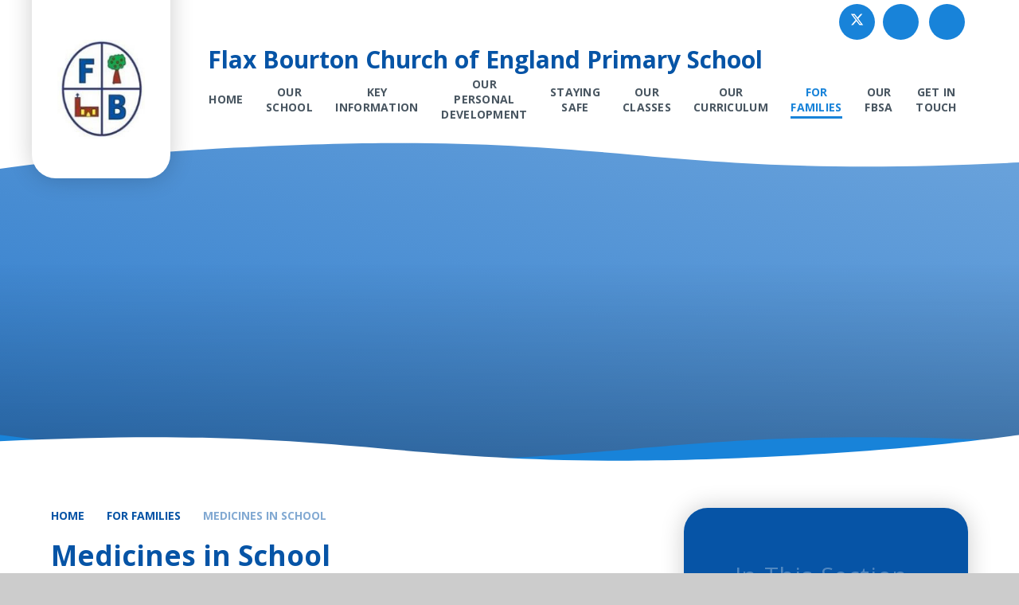

--- FILE ---
content_type: text/html
request_url: https://www.flaxbourton.n-somerset.sch.uk/page/?title=Medicines+in+School&pid=152
body_size: 70745
content:

<!DOCTYPE html>
<!--[if IE 7]><html class="no-ios no-js lte-ie9 lte-ie8 lte-ie7" lang="en" xml:lang="en"><![endif]-->
<!--[if IE 8]><html class="no-ios no-js lte-ie9 lte-ie8"  lang="en" xml:lang="en"><![endif]-->
<!--[if IE 9]><html class="no-ios no-js lte-ie9"  lang="en" xml:lang="en"><![endif]-->
<!--[if !IE]><!--> <html class="no-ios no-js"  lang="en" xml:lang="en"><!--<![endif]-->
	<head>
		<meta http-equiv="X-UA-Compatible" content="IE=edge" />
		<meta http-equiv="content-type" content="text/html; charset=utf-8"/>
		
		<link rel="canonical" href="https://www.flaxbourton.n-somerset.sch.uk/page/?title=Medicines+in+School&amp;pid=152">
		<script>window.FontAwesomeConfig = {showMissingIcons: false};</script><link rel="stylesheet" media="screen" href="https://cdn.juniperwebsites.co.uk/_includes/font-awesome/5.7.1/css/fa-web-font.css?cache=v4.6.56.3">
<script defer src="https://cdn.juniperwebsites.co.uk/_includes/font-awesome/5.7.1/js/fontawesome-all.min.js?cache=v4.6.56.3"></script>
<script defer src="https://cdn.juniperwebsites.co.uk/_includes/font-awesome/5.7.1/js/fa-v4-shims.min.js?cache=v4.6.56.3"></script>

		<title>Flax Bourton Church of England Primary School - Medicines in School</title>
		
		<style type="text/css">
			:root {
				
				--col-pri: rgb(34, 34, 34);
				
				--col-sec: rgb(136, 136, 136);
				
			}
		</style>
		
<!--[if IE]>
<script>
console = {log:function(){return;}};
</script>
<![endif]-->

<script>
	var boolItemEditDisabled;
	var boolLanguageMode, boolLanguageEditOriginal;
	var boolViewingConnect;
	var boolConnectDashboard;
	var displayRegions = [];
	var intNewFileCount = 0;
	strItemType = "page";
	strSubItemType = "page";

	var featureSupport = {
		tagging: false,
		eventTagging: false
	};
	var boolLoggedIn = false;
boolAdminMode = false;
	var boolSuperUser = false;
strCookieBarStyle = 'shape';
	intParentPageID = "99";
	intCurrentItemID = 152;
	var intCurrentCatID = "";
boolIsHomePage = false;
	boolItemEditDisabled = true;
	boolLanguageEditOriginal=true;
	strCurrentLanguage='en-gb';	strFileAttachmentsUploadLocation = 'bottom';	boolViewingConnect = false;	boolConnectDashboard = false;	var objEditorComponentList = {};

</script>

<script src="https://cdn.juniperwebsites.co.uk/admin/_includes/js/mutation_events.min.js?cache=v4.6.56.3"></script>
<script src="https://cdn.juniperwebsites.co.uk/admin/_includes/js/jquery/jquery.js?cache=v4.6.56.3"></script>
<script src="https://cdn.juniperwebsites.co.uk/admin/_includes/js/jquery/jquery.prefilter.js?cache=v4.6.56.3"></script>
<script src="https://cdn.juniperwebsites.co.uk/admin/_includes/js/jquery/jquery.query.js?cache=v4.6.56.3"></script>
<script src="https://cdn.juniperwebsites.co.uk/admin/_includes/js/jquery/js.cookie.js?cache=v4.6.56.3"></script>
<script src="/_includes/editor/template-javascript.asp?cache=260112"></script>
<script src="/admin/_includes/js/functions/minified/functions.login.new.asp?cache=260112"></script>

  <script>

  </script>
<link href="https://www.flaxbourton.n-somerset.sch.uk/feeds/pages.asp?pid=152&lang=en" rel="alternate" type="application/rss+xml" title="Flax Bourton Church of England Primary School - Medicines in School - Page Updates"><link href="https://www.flaxbourton.n-somerset.sch.uk/feeds/comments.asp?title=Medicines in School&amp;item=page&amp;pid=152" rel="alternate" type="application/rss+xml" title="Flax Bourton Church of England Primary School - Medicines in School - Page Comments"><link rel="stylesheet" media="screen" href="/_site/css/main.css?cache=260112">

	<link rel="stylesheet" href="/_site/css/print.css" type="text/css" media="print">
	<meta name="mobile-web-app-capable" content="yes">
	<meta name="apple-mobile-web-app-capable" content="yes">
	<meta name="viewport" content="width=device-width, initial-scale=1, minimum-scale=1, maximum-scale=1">
	<link rel="author" href="/humans.txt">
	<link rel="icon" href="/_site/images/favicons/favicon.ico">
	<link rel="apple-touch-icon" href="/_site/images/favicons/favicon.png">
	<link href="https://fonts.googleapis.com/css?family=Open+Sans:400,400i,600i,700,700i&display=swap" rel="stylesheet">

	<script type="text/javascript">
	var iOS = ( navigator.userAgent.match(/(iPad|iPhone|iPod)/g) ? true : false );
	if (iOS) { $('html').removeClass('no-ios').addClass('ios'); }
	</script>

<link rel="stylesheet" media="screen" href="https://cdn.juniperwebsites.co.uk/_includes/css/content-blocks.css?cache=v4.6.56.3">
<link rel="stylesheet" media="screen" href="/_includes/css/cookie-colour.asp?cache=260112">
<link rel="stylesheet" media="screen" href="https://cdn.juniperwebsites.co.uk/_includes/css/cookies.css?cache=v4.6.56.3">
<link rel="stylesheet" media="screen" href="https://cdn.juniperwebsites.co.uk/_includes/css/cookies.advanced.css?cache=v4.6.56.3">
<link rel="stylesheet" media="screen" href="https://cdn.juniperwebsites.co.uk/_includes/css/overlord.css?cache=v4.6.56.3">
<link rel="stylesheet" media="screen" href="https://cdn.juniperwebsites.co.uk/_includes/css/templates.css?cache=v4.6.56.3">
<link rel="stylesheet" media="screen" href="/_site/css/attachments.css?cache=260112">
<link rel="stylesheet" media="screen" href="/_site/css/templates.css?cache=260112">
<style>#print_me { display: none;}</style><script src="https://cdn.juniperwebsites.co.uk/admin/_includes/js/modernizr.js?cache=v4.6.56.3"></script>

        <meta property="og:site_name" content="Flax Bourton Church of England Primary School" />
        <meta property="og:title" content="Medicines in School" />
        <meta property="og:image" content="https://www.flaxbourton.n-somerset.sch.uk/_site/images/design/thumbnail.jpg" />
        <meta property="og:type" content="website" />
        <meta property="twitter:card" content="summary" />
</head>


    <body>


<div id="print_me"></div>
<div class="mason mason--inner">

	<section class="access">
		<a class="access__anchor" name="header"></a>
		<a class="access__link" href="#content">Skip to content &darr;</a>
	</section>
	



	<header class="header header__flex" data-menu="menu">
		
		
		<div class="header__container">
			<div class="header__logo inline">
				<a href="/" class="block">
					<div class="header__logo__bg bg__white"></div>
					<img src="/_site/data/files/images/logo/7AFA116233356DF7166F143259894B88.jpg" class="block" alt="Flax Bourton Church of England Primary School" />
				</a>						
			</div>
			<div class="header__menu">
				<h1 class="header__title f__22 col__pri">Flax Bourton Church of England Primary School</h1>
				<div class="header__extras">			
					<button class="menu__btn reset__button bg__pri block parent fw__700 f__uppercase col__white" data-toggle=".mason--menu">	
						<div class="menu__btn__text menu__btn__text--open cover"><i class="fas fa-bars"></i><span>Menu</span></div>
						<div class="menu__btn__text menu__btn__text--close cover"><i class="fas fa-times"></i><span>Close</span></div>
					</button>
				</div>
				<section class="menu">
					<button class="reset__button cover mobile__menu__bg" data-remove=".mason--menu"></button>
					<div class="menu__extras">
						<ul class="inline reset__ul circle__links"><li class="quick__item inline"><a href="https://twitter.com/flaxbourtonpri" class="quick__item__link reset__a block" target="_blank"><svg class="svg-inline--fa fa-w-16" xmlns=" http://www.w3.org/2000/svg" width="1em" viewBox="0 0 512 512"><path fill="currentColor" d="M389.2 48h70.6L305.6 224.2 487 464H345L233.7 318.6 106.5 464H35.8L200.7 275.5 26.8 48H172.4L272.9 180.9 389.2 48zM364.4 421.8h39.1L151.1 88h-42L364.4 421.8z"/></svg><span class="cover block bg__sec"></span><span class="quick__item__tip f__12 fw__700 fs__90 f__uppercase col__white">X</span></a></li><li class="quick__item inline"><a href="" class="quick__item__link reset__a block" target="_blank"><i class="fa fa-lock"></i><span class="cover block bg__sec"></span><span class="quick__item__tip f__12 fw__700 fs__90 f__uppercase col__white">Governor Secure Area</span></a></li></ul>
						<div class="search__container inline">
							<div class="search__container__flex">
								<form method="post" action="/search/default.asp?pid=0" class="menu__extras__form block">
									<button class="menu__extras__submit reset__button" type="submit" name="Search"><i class="fal fa-search"></i></button>
									<input class="menu__extras__input cover f__display" type="text" name="searchValue" title="search..." placeholder="Search Site..."></input>
								</form>					
							</div>
							<button data-toggle=".mason--find" class="f__17 find__button reset__button inline circle col__white"><i class="fas fa-search"></i></button>
						</div>
					</div>
					<nav class="menu__sidebar">
						<ul class="menu__list reset__ul col__pri"><li class="menu__list__item menu__list__item--page_1 col__pri"><a class="menu__list__item__link reset__a block f__uppercase f__14 fw__700 col__sec fs__20" id="page_1" href="/"><span>Home</span></a><button class="menu__list__item__button reset__button" data-tab=".menu__list__item--page_1--expand"><i class="menu__list__item__button__icon fa fa-caret-down"></i></button></li><li class="menu__list__item menu__list__item--page_83 menu__list__item--subitems col__pri"><a class="menu__list__item__link reset__a block f__uppercase f__14 fw__700 col__sec fs__20" id="page_83" href="/page/?title=Our+School&amp;pid=83"><span>Our School</span></a><button class="menu__list__item__button reset__button" data-tab=".menu__list__item--page_83--expand"><i class="menu__list__item__button__icon fa fa-caret-down"></i></button><ul class="menu__list__item__sub"><li class="menu__list__item menu__list__item--page_106 col__pri"><a class="menu__list__item__link reset__a block f__uppercase f__14 fw__700 col__sec fs__20" id="page_106" href="/page/?title=Welcome+from+our+Headteacher&amp;pid=106"><span>Welcome from our Headteacher</span></a><button class="menu__list__item__button reset__button" data-tab=".menu__list__item--page_106--expand"><i class="menu__list__item__button__icon fa fa-caret-down"></i></button></li><li class="menu__list__item menu__list__item--page_102 col__pri"><a class="menu__list__item__link reset__a block f__uppercase f__14 fw__700 col__sec fs__20" id="page_102" href="/page/?title=Who%27s+Who&amp;pid=102"><span>Who's Who</span></a><button class="menu__list__item__button reset__button" data-tab=".menu__list__item--page_102--expand"><i class="menu__list__item__button__icon fa fa-caret-down"></i></button></li><li class="menu__list__item menu__list__item--page_202 col__pri"><a class="menu__list__item__link reset__a block f__uppercase f__14 fw__700 col__sec fs__20" id="page_202" href="/page/?title=Governing+Body&amp;pid=202"><span>Governing Body</span></a><button class="menu__list__item__button reset__button" data-tab=".menu__list__item--page_202--expand"><i class="menu__list__item__button__icon fa fa-caret-down"></i></button></li><li class="menu__list__item menu__list__item--page_105 col__pri"><a class="menu__list__item__link reset__a block f__uppercase f__14 fw__700 col__sec fs__20" id="page_105" href="/page/?title=Lighthouse+Schools+Partnership&amp;pid=105"><span>Lighthouse Schools Partnership</span></a><button class="menu__list__item__button reset__button" data-tab=".menu__list__item--page_105--expand"><i class="menu__list__item__button__icon fa fa-caret-down"></i></button></li><li class="menu__list__item menu__list__item--page_317 col__pri"><a class="menu__list__item__link reset__a block f__uppercase f__14 fw__700 col__sec fs__20" id="page_317" href="/page/?title=Our+Priorities&amp;pid=317"><span>Our Priorities</span></a><button class="menu__list__item__button reset__button" data-tab=".menu__list__item--page_317--expand"><i class="menu__list__item__button__icon fa fa-caret-down"></i></button></li><li class="menu__list__item menu__list__item--page_110 col__pri"><a class="menu__list__item__link reset__a block f__uppercase f__14 fw__700 col__sec fs__20" id="page_110" href="/page/?title=Our+Values&amp;pid=110"><span>Our Values</span></a><button class="menu__list__item__button reset__button" data-tab=".menu__list__item--page_110--expand"><i class="menu__list__item__button__icon fa fa-caret-down"></i></button></li><li class="menu__list__item menu__list__item--page_157 col__pri"><a class="menu__list__item__link reset__a block f__uppercase f__14 fw__700 col__sec fs__20" id="page_157" href="/page/?title=Your+Comments&amp;pid=157"><span>Your Comments</span></a><button class="menu__list__item__button reset__button" data-tab=".menu__list__item--page_157--expand"><i class="menu__list__item__button__icon fa fa-caret-down"></i></button></li></ul></li><li class="menu__list__item menu__list__item--page_158 menu__list__item--subitems col__pri"><a class="menu__list__item__link reset__a block f__uppercase f__14 fw__700 col__sec fs__20" id="page_158" href="/page/?title=Key+Information&amp;pid=158"><span>Key Information</span></a><button class="menu__list__item__button reset__button" data-tab=".menu__list__item--page_158--expand"><i class="menu__list__item__button__icon fa fa-caret-down"></i></button><ul class="menu__list__item__sub"><li class="menu__list__item menu__list__item--page_276 col__pri"><a class="menu__list__item__link reset__a block f__uppercase f__14 fw__700 col__sec fs__20" id="page_276" href="/page/?title=Complaints&amp;pid=276"><span>Complaints</span></a><button class="menu__list__item__button reset__button" data-tab=".menu__list__item--page_276--expand"><i class="menu__list__item__button__icon fa fa-caret-down"></i></button></li><li class="menu__list__item menu__list__item--page_104 col__pri"><a class="menu__list__item__link reset__a block f__uppercase f__14 fw__700 col__sec fs__20" id="page_104" href="/page/?title=Hire+our+Site&amp;pid=104"><span>Hire our Site</span></a><button class="menu__list__item__button reset__button" data-tab=".menu__list__item--page_104--expand"><i class="menu__list__item__button__icon fa fa-caret-down"></i></button></li><li class="menu__list__item menu__list__item--page_118 col__pri"><a class="menu__list__item__link reset__a block f__uppercase f__14 fw__700 col__sec fs__20" id="page_118" href="/page/?title=Ofsted+%26amp%3B+Performance+Data&amp;pid=118"><span>Ofsted &amp; Performance Data</span></a><button class="menu__list__item__button reset__button" data-tab=".menu__list__item--page_118--expand"><i class="menu__list__item__button__icon fa fa-caret-down"></i></button></li><li class="menu__list__item menu__list__item--page_299 col__pri"><a class="menu__list__item__link reset__a block f__uppercase f__14 fw__700 col__sec fs__20" id="page_299" href="/page/?title=Parent+Evening+Information&amp;pid=299"><span>Parent Evening Information</span></a><button class="menu__list__item__button reset__button" data-tab=".menu__list__item--page_299--expand"><i class="menu__list__item__button__icon fa fa-caret-down"></i></button></li><li class="menu__list__item menu__list__item--page_288 col__pri"><a class="menu__list__item__link reset__a block f__uppercase f__14 fw__700 col__sec fs__20" id="page_288" href="/page/?title=PE+%26amp%3B+Sport+Premium&amp;pid=288"><span>PE &amp; Sport Premium</span></a><button class="menu__list__item__button reset__button" data-tab=".menu__list__item--page_288--expand"><i class="menu__list__item__button__icon fa fa-caret-down"></i></button></li><li class="menu__list__item menu__list__item--page_113 col__pri"><a class="menu__list__item__link reset__a block f__uppercase f__14 fw__700 col__sec fs__20" id="page_113" href="/page/?title=Policies&amp;pid=113"><span>Policies</span></a><button class="menu__list__item__button reset__button" data-tab=".menu__list__item--page_113--expand"><i class="menu__list__item__button__icon fa fa-caret-down"></i></button></li><li class="menu__list__item menu__list__item--page_116 col__pri"><a class="menu__list__item__link reset__a block f__uppercase f__14 fw__700 col__sec fs__20" id="page_116" href="/page/?title=Pupil+Premium&amp;pid=116"><span>Pupil Premium</span></a><button class="menu__list__item__button reset__button" data-tab=".menu__list__item--page_116--expand"><i class="menu__list__item__button__icon fa fa-caret-down"></i></button></li><li class="menu__list__item menu__list__item--page_352 col__pri"><a class="menu__list__item__link reset__a block f__uppercase f__14 fw__700 col__sec fs__20" id="page_352" href="/page/?title=Safeguarding&amp;pid=352"><span>Safeguarding</span></a><button class="menu__list__item__button reset__button" data-tab=".menu__list__item--page_352--expand"><i class="menu__list__item__button__icon fa fa-caret-down"></i></button></li><li class="menu__list__item menu__list__item--page_107 col__pri"><a class="menu__list__item__link reset__a block f__uppercase f__14 fw__700 col__sec fs__20" id="page_107" href="/page/?title=School+Admissions&amp;pid=107"><span>School Admissions</span></a><button class="menu__list__item__button reset__button" data-tab=".menu__list__item--page_107--expand"><i class="menu__list__item__button__icon fa fa-caret-down"></i></button></li><li class="menu__list__item menu__list__item--page_115 col__pri"><a class="menu__list__item__link reset__a block f__uppercase f__14 fw__700 col__sec fs__20" id="page_115" href="/page/?title=SEND&amp;pid=115"><span>SEND</span></a><button class="menu__list__item__button reset__button" data-tab=".menu__list__item--page_115--expand"><i class="menu__list__item__button__icon fa fa-caret-down"></i></button></li><li class="menu__list__item menu__list__item--page_120 col__pri"><a class="menu__list__item__link reset__a block f__uppercase f__14 fw__700 col__sec fs__20" id="page_120" href="/page/?title=SIAMS+Inspection&amp;pid=120"><span>SIAMS Inspection</span></a><button class="menu__list__item__button reset__button" data-tab=".menu__list__item--page_120--expand"><i class="menu__list__item__button__icon fa fa-caret-down"></i></button></li><li class="menu__list__item menu__list__item--page_108 col__pri"><a class="menu__list__item__link reset__a block f__uppercase f__14 fw__700 col__sec fs__20" id="page_108" href="/page/?title=Term+Dates+%26amp%3B+Inset+Days&amp;pid=108"><span>Term Dates &amp; Inset Days</span></a><button class="menu__list__item__button reset__button" data-tab=".menu__list__item--page_108--expand"><i class="menu__list__item__button__icon fa fa-caret-down"></i></button></li></ul></li><li class="menu__list__item menu__list__item--page_307 menu__list__item--subitems col__pri"><a class="menu__list__item__link reset__a block f__uppercase f__14 fw__700 col__sec fs__20" id="page_307" href="/page/?title=Our+Personal+Development&amp;pid=307"><span>Our Personal Development</span></a><button class="menu__list__item__button reset__button" data-tab=".menu__list__item--page_307--expand"><i class="menu__list__item__button__icon fa fa-caret-down"></i></button><ul class="menu__list__item__sub"><li class="menu__list__item menu__list__item--page_111 col__pri"><a class="menu__list__item__link reset__a block f__uppercase f__14 fw__700 col__sec fs__20" id="page_111" href="/page/?title=British+Values&amp;pid=111"><span>British Values</span></a><button class="menu__list__item__button reset__button" data-tab=".menu__list__item--page_111--expand"><i class="menu__list__item__button__icon fa fa-caret-down"></i></button></li><li class="menu__list__item menu__list__item--page_314 col__pri"><a class="menu__list__item__link reset__a block f__uppercase f__14 fw__700 col__sec fs__20" id="page_314" href="/page/?title=Church+%26amp%3B+Community&amp;pid=314"><span>Church &amp; Community</span></a><button class="menu__list__item__button reset__button" data-tab=".menu__list__item--page_314--expand"><i class="menu__list__item__button__icon fa fa-caret-down"></i></button></li><li class="menu__list__item menu__list__item--page_311 col__pri"><a class="menu__list__item__link reset__a block f__uppercase f__14 fw__700 col__sec fs__20" id="page_311" href="/page/?title=Collective+Worship+%26amp%3B+Time+to+Reflect&amp;pid=311"><span>Collective Worship &amp; Time to Reflect</span></a><button class="menu__list__item__button reset__button" data-tab=".menu__list__item--page_311--expand"><i class="menu__list__item__button__icon fa fa-caret-down"></i></button></li><li class="menu__list__item menu__list__item--page_100 col__pri"><a class="menu__list__item__link reset__a block f__uppercase f__14 fw__700 col__sec fs__20" id="page_100" href="/egg-heads"><span>Hens &amp; Social Enterprise</span></a><button class="menu__list__item__button reset__button" data-tab=".menu__list__item--page_100--expand"><i class="menu__list__item__button__icon fa fa-caret-down"></i></button></li><li class="menu__list__item menu__list__item--page_336 col__pri"><a class="menu__list__item__link reset__a block f__uppercase f__14 fw__700 col__sec fs__20" id="page_336" href="/page/?title=Money+Sense&amp;pid=336"><span>Money Sense</span></a><button class="menu__list__item__button reset__button" data-tab=".menu__list__item--page_336--expand"><i class="menu__list__item__button__icon fa fa-caret-down"></i></button></li><li class="menu__list__item menu__list__item--page_310 col__pri"><a class="menu__list__item__link reset__a block f__uppercase f__14 fw__700 col__sec fs__20" id="page_310" href="/page/?title=Nurture+UK&amp;pid=310"><span>Nurture UK</span></a><button class="menu__list__item__button reset__button" data-tab=".menu__list__item--page_310--expand"><i class="menu__list__item__button__icon fa fa-caret-down"></i></button></li><li class="menu__list__item menu__list__item--page_302 col__pri"><a class="menu__list__item__link reset__a block f__uppercase f__14 fw__700 col__sec fs__20" id="page_302" href="/page/?title=Our+Character+Curriculum&amp;pid=302"><span>Our Character Curriculum</span></a><button class="menu__list__item__button reset__button" data-tab=".menu__list__item--page_302--expand"><i class="menu__list__item__button__icon fa fa-caret-down"></i></button></li><li class="menu__list__item menu__list__item--page_318 col__pri"><a class="menu__list__item__link reset__a block f__uppercase f__14 fw__700 col__sec fs__20" id="page_318" href="/page/?title=Our+Mental+Health+%26amp%3B+Wellbeing&amp;pid=318"><span>Our Mental Health &amp; Wellbeing</span></a><button class="menu__list__item__button reset__button" data-tab=".menu__list__item--page_318--expand"><i class="menu__list__item__button__icon fa fa-caret-down"></i></button></li><li class="menu__list__item menu__list__item--page_315 col__pri"><a class="menu__list__item__link reset__a block f__uppercase f__14 fw__700 col__sec fs__20" id="page_315" href="/page/?title=Play+Leaders&amp;pid=315"><span>Play Leaders</span></a><button class="menu__list__item__button reset__button" data-tab=".menu__list__item--page_315--expand"><i class="menu__list__item__button__icon fa fa-caret-down"></i></button></li><li class="menu__list__item menu__list__item--page_334 col__pri"><a class="menu__list__item__link reset__a block f__uppercase f__14 fw__700 col__sec fs__20" id="page_334" href="/page/?title=PSHE&amp;pid=334"><span>PSHE</span></a><button class="menu__list__item__button reset__button" data-tab=".menu__list__item--page_334--expand"><i class="menu__list__item__button__icon fa fa-caret-down"></i></button></li><li class="menu__list__item menu__list__item--page_312 col__pri"><a class="menu__list__item__link reset__a block f__uppercase f__14 fw__700 col__sec fs__20" id="page_312" href="/page/?title=Reception+%26amp%3B+Year+6+Buddies&amp;pid=312"><span>Reception &amp; Year 6 Buddies</span></a><button class="menu__list__item__button reset__button" data-tab=".menu__list__item--page_312--expand"><i class="menu__list__item__button__icon fa fa-caret-down"></i></button></li><li class="menu__list__item menu__list__item--page_309 col__pri"><a class="menu__list__item__link reset__a block f__uppercase f__14 fw__700 col__sec fs__20" id="page_309" href="/page/?title=School+Council&amp;pid=309"><span>School Council</span></a><button class="menu__list__item__button reset__button" data-tab=".menu__list__item--page_309--expand"><i class="menu__list__item__button__icon fa fa-caret-down"></i></button></li><li class="menu__list__item menu__list__item--page_308 col__pri"><a class="menu__list__item__link reset__a block f__uppercase f__14 fw__700 col__sec fs__20" id="page_308" href="/page/?title=School+Linking&amp;pid=308"><span>School Linking</span></a><button class="menu__list__item__button reset__button" data-tab=".menu__list__item--page_308--expand"><i class="menu__list__item__button__icon fa fa-caret-down"></i></button></li><li class="menu__list__item menu__list__item--page_335 col__pri"><a class="menu__list__item__link reset__a block f__uppercase f__14 fw__700 col__sec fs__20" id="page_335" href="/page/?title=Staying+safe+online&amp;pid=335"><span>Staying safe online</span></a><button class="menu__list__item__button reset__button" data-tab=".menu__list__item--page_335--expand"><i class="menu__list__item__button__icon fa fa-caret-down"></i></button></li><li class="menu__list__item menu__list__item--page_313 col__pri"><a class="menu__list__item__link reset__a block f__uppercase f__14 fw__700 col__sec fs__20" id="page_313" href="/page/?title=Supportive+Transitions&amp;pid=313"><span>Supportive Transitions</span></a><button class="menu__list__item__button reset__button" data-tab=".menu__list__item--page_313--expand"><i class="menu__list__item__button__icon fa fa-caret-down"></i></button></li></ul></li><li class="menu__list__item menu__list__item--page_330 menu__list__item--subitems col__pri"><a class="menu__list__item__link reset__a block f__uppercase f__14 fw__700 col__sec fs__20" id="page_330" href="/page/?title=Staying+Safe&amp;pid=330"><span>Staying Safe</span></a><button class="menu__list__item__button reset__button" data-tab=".menu__list__item--page_330--expand"><i class="menu__list__item__button__icon fa fa-caret-down"></i></button><ul class="menu__list__item__sub"><li class="menu__list__item menu__list__item--page_328 col__pri"><a class="menu__list__item__link reset__a block f__uppercase f__14 fw__700 col__sec fs__20" id="page_328" href="/page/?title=Anti%2DBullying&amp;pid=328"><span>Anti-Bullying</span></a><button class="menu__list__item__button reset__button" data-tab=".menu__list__item--page_328--expand"><i class="menu__list__item__button__icon fa fa-caret-down"></i></button></li><li class="menu__list__item menu__list__item--page_304 col__pri"><a class="menu__list__item__link reset__a block f__uppercase f__14 fw__700 col__sec fs__20" id="page_304" href="/page/?title=Behaviour&amp;pid=304"><span>Behaviour</span></a><button class="menu__list__item__button reset__button" data-tab=".menu__list__item--page_304--expand"><i class="menu__list__item__button__icon fa fa-caret-down"></i></button></li><li class="menu__list__item menu__list__item--page_270 col__pri"><a class="menu__list__item__link reset__a block f__uppercase f__14 fw__700 col__sec fs__20" id="page_270" href="/page/?title=Listening+to+our+children&amp;pid=270"><span>Listening to our children</span></a><button class="menu__list__item__button reset__button" data-tab=".menu__list__item--page_270--expand"><i class="menu__list__item__button__icon fa fa-caret-down"></i></button></li><li class="menu__list__item menu__list__item--page_351 col__pri"><a class="menu__list__item__link reset__a block f__uppercase f__14 fw__700 col__sec fs__20" id="page_351" href="/page/?title=Our+Mental+Health+%26amp%3B+Wellbeing&amp;pid=351"><span>Our Mental Health &amp; Wellbeing</span></a><button class="menu__list__item__button reset__button" data-tab=".menu__list__item--page_351--expand"><i class="menu__list__item__button__icon fa fa-caret-down"></i></button></li><li class="menu__list__item menu__list__item--page_273 col__pri"><a class="menu__list__item__link reset__a block f__uppercase f__14 fw__700 col__sec fs__20" id="page_273" href="/page/?title=PREVENT+%2D+educate+against+hate&amp;pid=273"><span>PREVENT - educate against hate</span></a><button class="menu__list__item__button reset__button" data-tab=".menu__list__item--page_273--expand"><i class="menu__list__item__button__icon fa fa-caret-down"></i></button></li><li class="menu__list__item menu__list__item--page_221 col__pri"><a class="menu__list__item__link reset__a block f__uppercase f__14 fw__700 col__sec fs__20" id="page_221" href="/page/?title=Safeguarding&amp;pid=221"><span>Safeguarding</span></a><button class="menu__list__item__button reset__button" data-tab=".menu__list__item--page_221--expand"><i class="menu__list__item__button__icon fa fa-caret-down"></i></button></li><li class="menu__list__item menu__list__item--page_271 col__pri"><a class="menu__list__item__link reset__a block f__uppercase f__14 fw__700 col__sec fs__20" id="page_271" href="/page/?title=Staying+safe+online&amp;pid=271"><span>Staying safe online</span></a><button class="menu__list__item__button reset__button" data-tab=".menu__list__item--page_271--expand"><i class="menu__list__item__button__icon fa fa-caret-down"></i></button></li><li class="menu__list__item menu__list__item--page_274 col__pri"><a class="menu__list__item__link reset__a block f__uppercase f__14 fw__700 col__sec fs__20" id="page_274" href="/page/?title=Support+services+%2D+links+%26amp%3B+contacts&amp;pid=274"><span>Support services - links &amp; contacts</span></a><button class="menu__list__item__button reset__button" data-tab=".menu__list__item--page_274--expand"><i class="menu__list__item__button__icon fa fa-caret-down"></i></button></li><li class="menu__list__item menu__list__item--page_316 col__pri"><a class="menu__list__item__link reset__a block f__uppercase f__14 fw__700 col__sec fs__20" id="page_316" href="/page/?title=Talking+PANTS+with+Pantosaurus&amp;pid=316"><span>Talking PANTS with Pantosaurus</span></a><button class="menu__list__item__button reset__button" data-tab=".menu__list__item--page_316--expand"><i class="menu__list__item__button__icon fa fa-caret-down"></i></button></li><li class="menu__list__item menu__list__item--page_350 col__pri"><a class="menu__list__item__link reset__a block f__uppercase f__14 fw__700 col__sec fs__20" id="page_350" href="/page/?title=Tackling+sexual+harassment&amp;pid=350"><span>Tackling sexual harassment</span></a><button class="menu__list__item__button reset__button" data-tab=".menu__list__item--page_350--expand"><i class="menu__list__item__button__icon fa fa-caret-down"></i></button></li></ul></li><li class="menu__list__item menu__list__item--page_121 menu__list__item--subitems col__pri"><a class="menu__list__item__link reset__a block f__uppercase f__14 fw__700 col__sec fs__20" id="page_121" href="/page/?title=Our+Classes&amp;pid=121"><span>Our Classes</span></a><button class="menu__list__item__button reset__button" data-tab=".menu__list__item--page_121--expand"><i class="menu__list__item__button__icon fa fa-caret-down"></i></button><ul class="menu__list__item__sub"><li class="menu__list__item menu__list__item--page_166 col__pri"><a class="menu__list__item__link reset__a block f__uppercase f__14 fw__700 col__sec fs__20" id="page_166" href="/page/?title=Chestnut+Class+%2D+Reception&amp;pid=166"><span>Chestnut Class - Reception</span></a><button class="menu__list__item__button reset__button" data-tab=".menu__list__item--page_166--expand"><i class="menu__list__item__button__icon fa fa-caret-down"></i></button></li><li class="menu__list__item menu__list__item--page_167 col__pri"><a class="menu__list__item__link reset__a block f__uppercase f__14 fw__700 col__sec fs__20" id="page_167" href="/page/?title=Maple+Class+%2D+Year+1&amp;pid=167"><span>Maple Class - Year 1</span></a><button class="menu__list__item__button reset__button" data-tab=".menu__list__item--page_167--expand"><i class="menu__list__item__button__icon fa fa-caret-down"></i></button></li><li class="menu__list__item menu__list__item--page_168 col__pri"><a class="menu__list__item__link reset__a block f__uppercase f__14 fw__700 col__sec fs__20" id="page_168" href="/page/?title=Willow+Class+%2D+Year+2&amp;pid=168"><span>Willow Class - Year 2</span></a><button class="menu__list__item__button reset__button" data-tab=".menu__list__item--page_168--expand"><i class="menu__list__item__button__icon fa fa-caret-down"></i></button></li><li class="menu__list__item menu__list__item--page_169 col__pri"><a class="menu__list__item__link reset__a block f__uppercase f__14 fw__700 col__sec fs__20" id="page_169" href="/page/?title=Beech+Class+%2D+Year+3&amp;pid=169"><span>Beech Class - Year 3</span></a><button class="menu__list__item__button reset__button" data-tab=".menu__list__item--page_169--expand"><i class="menu__list__item__button__icon fa fa-caret-down"></i></button></li><li class="menu__list__item menu__list__item--page_155 col__pri"><a class="menu__list__item__link reset__a block f__uppercase f__14 fw__700 col__sec fs__20" id="page_155" href="/page/?title=Elm+Class+%2D+Year+4&amp;pid=155"><span>Elm Class - Year 4</span></a><button class="menu__list__item__button reset__button" data-tab=".menu__list__item--page_155--expand"><i class="menu__list__item__button__icon fa fa-caret-down"></i></button></li><li class="menu__list__item menu__list__item--page_183 col__pri"><a class="menu__list__item__link reset__a block f__uppercase f__14 fw__700 col__sec fs__20" id="page_183" href="/page/?title=Oak+Class+%2D+Year+5&amp;pid=183"><span>Oak Class - Year 5</span></a><button class="menu__list__item__button reset__button" data-tab=".menu__list__item--page_183--expand"><i class="menu__list__item__button__icon fa fa-caret-down"></i></button></li><li class="menu__list__item menu__list__item--page_184 col__pri"><a class="menu__list__item__link reset__a block f__uppercase f__14 fw__700 col__sec fs__20" id="page_184" href="/page/?title=Sycamore+Class+%2D+Year+6&amp;pid=184"><span>Sycamore Class - Year 6</span></a><button class="menu__list__item__button reset__button" data-tab=".menu__list__item--page_184--expand"><i class="menu__list__item__button__icon fa fa-caret-down"></i></button></li><li class="menu__list__item menu__list__item--page_339 col__pri"><a class="menu__list__item__link reset__a block f__uppercase f__14 fw__700 col__sec fs__20" id="page_339" href="/page/?title=Termly+ALL+YOU+NEED+TO+KNOW+%26amp%3B+Welcome+to+%2E%2E%2E+class+information&amp;pid=339"><span>Termly ALL YOU NEED TO KNOW &amp; Welcome to ... class information</span></a><button class="menu__list__item__button reset__button" data-tab=".menu__list__item--page_339--expand"><i class="menu__list__item__button__icon fa fa-caret-down"></i></button></li></ul></li><li class="menu__list__item menu__list__item--page_122 menu__list__item--subitems col__pri"><a class="menu__list__item__link reset__a block f__uppercase f__14 fw__700 col__sec fs__20" id="page_122" href="/page/?title=Our+Curriculum&amp;pid=122"><span>Our Curriculum</span></a><button class="menu__list__item__button reset__button" data-tab=".menu__list__item--page_122--expand"><i class="menu__list__item__button__icon fa fa-caret-down"></i></button><ul class="menu__list__item__sub"><li class="menu__list__item menu__list__item--page_182 col__pri"><a class="menu__list__item__link reset__a block f__uppercase f__14 fw__700 col__sec fs__20" id="page_182" href="/page/?title=Yearly+Learning+Journeys&amp;pid=182"><span>Yearly Learning Journeys</span></a><button class="menu__list__item__button reset__button" data-tab=".menu__list__item--page_182--expand"><i class="menu__list__item__button__icon fa fa-caret-down"></i></button></li><li class="menu__list__item menu__list__item--page_181 col__pri"><a class="menu__list__item__link reset__a block f__uppercase f__14 fw__700 col__sec fs__20" id="page_181" href="/page/?title=Curriculum+Subjects&amp;pid=181"><span>Curriculum Subjects</span></a><button class="menu__list__item__button reset__button" data-tab=".menu__list__item--page_181--expand"><i class="menu__list__item__button__icon fa fa-caret-down"></i></button></li><li class="menu__list__item menu__list__item--page_327 col__pri"><a class="menu__list__item__link reset__a block f__uppercase f__14 fw__700 col__sec fs__20" id="page_327" href="/page/?title=Clubs&amp;pid=327"><span>Clubs</span></a><button class="menu__list__item__button reset__button" data-tab=".menu__list__item--page_327--expand"><i class="menu__list__item__button__icon fa fa-caret-down"></i></button></li><li class="menu__list__item menu__list__item--page_305 col__pri"><a class="menu__list__item__link reset__a block f__uppercase f__14 fw__700 col__sec fs__20" id="page_305" href="/page/?title=Our+Character+Curriculum&amp;pid=305"><span>Our Character Curriculum</span></a><button class="menu__list__item__button reset__button" data-tab=".menu__list__item--page_305--expand"><i class="menu__list__item__button__icon fa fa-caret-down"></i></button></li></ul></li><li class="menu__list__item menu__list__item--page_99 menu__list__item--subitems menu__list__item--selected col__pri"><a class="menu__list__item__link reset__a block f__uppercase f__14 fw__700 col__sec fs__20" id="page_99" href="/page/?title=For+Families&amp;pid=99"><span>For Families</span></a><button class="menu__list__item__button reset__button" data-tab=".menu__list__item--page_99--expand"><i class="menu__list__item__button__icon fa fa-caret-down"></i></button><ul class="menu__list__item__sub"><li class="menu__list__item menu__list__item--page_143 col__pri"><a class="menu__list__item__link reset__a block f__uppercase f__14 fw__700 col__sec fs__20" id="page_143" href="/page/?title=Attendance+%26amp%3B+Reporting+Absence&amp;pid=143"><span>Attendance &amp; Reporting Absence</span></a><button class="menu__list__item__button reset__button" data-tab=".menu__list__item--page_143--expand"><i class="menu__list__item__button__icon fa fa-caret-down"></i></button></li><li class="menu__list__item menu__list__item--page_144 col__pri"><a class="menu__list__item__link reset__a block f__uppercase f__14 fw__700 col__sec fs__20" id="page_144" href="/page/?title=Breakfast+Club+%2D+Shine&amp;pid=144"><span>Breakfast Club - Shine</span></a><button class="menu__list__item__button reset__button" data-tab=".menu__list__item--page_144--expand"><i class="menu__list__item__button__icon fa fa-caret-down"></i></button></li><li class="menu__list__item menu__list__item--page_349 col__pri"><a class="menu__list__item__link reset__a block f__uppercase f__14 fw__700 col__sec fs__20" id="page_349" href="/page/?title=Clubs&amp;pid=349"><span>Clubs</span></a><button class="menu__list__item__button reset__button" data-tab=".menu__list__item--page_349--expand"><i class="menu__list__item__button__icon fa fa-caret-down"></i></button></li><li class="menu__list__item menu__list__item--page_152 menu__list__item--selected menu__list__item--final col__pri"><a class="menu__list__item__link reset__a block f__uppercase f__14 fw__700 col__sec fs__20" id="page_152" href="/page/?title=Medicines+in+School&amp;pid=152"><span>Medicines in School</span></a><button class="menu__list__item__button reset__button" data-tab=".menu__list__item--page_152--expand"><i class="menu__list__item__button__icon fa fa-caret-down"></i></button></li><li class="menu__list__item menu__list__item--page_148 col__pri"><a class="menu__list__item__link reset__a block f__uppercase f__14 fw__700 col__sec fs__20" id="page_148" href="/page/?title=New+Parent+Tours&amp;pid=148"><span>New Parent Tours</span></a><button class="menu__list__item__button reset__button" data-tab=".menu__list__item--page_148--expand"><i class="menu__list__item__button__icon fa fa-caret-down"></i></button></li><li class="menu__list__item menu__list__item--page_3 col__pri"><a class="menu__list__item__link reset__a block f__uppercase f__14 fw__700 col__sec fs__20" id="page_3" href="/page/?title=Newsletters+%26amp%3B+Calendar&amp;pid=3"><span>Newsletters &amp; Calendar</span></a><button class="menu__list__item__button reset__button" data-tab=".menu__list__item--page_3--expand"><i class="menu__list__item__button__icon fa fa-caret-down"></i></button></li><li class="menu__list__item menu__list__item--page_150 col__pri"><a class="menu__list__item__link reset__a block f__uppercase f__14 fw__700 col__sec fs__20" id="page_150" href="/page/?title=Ofsted+Parent+View&amp;pid=150"><span>Ofsted Parent View</span></a><button class="menu__list__item__button reset__button" data-tab=".menu__list__item--page_150--expand"><i class="menu__list__item__button__icon fa fa-caret-down"></i></button></li><li class="menu__list__item menu__list__item--page_142 col__pri"><a class="menu__list__item__link reset__a block f__uppercase f__14 fw__700 col__sec fs__20" id="page_142" href="/page/?title=School+Meals&amp;pid=142"><span>School Meals</span></a><button class="menu__list__item__button reset__button" data-tab=".menu__list__item--page_142--expand"><i class="menu__list__item__button__icon fa fa-caret-down"></i></button></li><li class="menu__list__item menu__list__item--page_292 col__pri"><a class="menu__list__item__link reset__a block f__uppercase f__14 fw__700 col__sec fs__20" id="page_292" href="/page/?title=Term+Dates+%26amp%3B+Inset+Days&amp;pid=292"><span>Term Dates &amp; Inset Days</span></a><button class="menu__list__item__button reset__button" data-tab=".menu__list__item--page_292--expand"><i class="menu__list__item__button__icon fa fa-caret-down"></i></button></li><li class="menu__list__item menu__list__item--page_239 col__pri"><a class="menu__list__item__link reset__a block f__uppercase f__14 fw__700 col__sec fs__20" id="page_239" href="/page/?title=Uniform&amp;pid=239"><span>Uniform</span></a><button class="menu__list__item__button reset__button" data-tab=".menu__list__item--page_239--expand"><i class="menu__list__item__button__icon fa fa-caret-down"></i></button></li></ul></li><li class="menu__list__item menu__list__item--page_126 menu__list__item--subitems col__pri"><a class="menu__list__item__link reset__a block f__uppercase f__14 fw__700 col__sec fs__20" id="page_126" href="/page/?title=Our+FBSA&amp;pid=126"><span>Our FBSA</span></a><button class="menu__list__item__button reset__button" data-tab=".menu__list__item--page_126--expand"><i class="menu__list__item__button__icon fa fa-caret-down"></i></button><ul class="menu__list__item__sub"><li class="menu__list__item menu__list__item--page_195 col__pri"><a class="menu__list__item__link reset__a block f__uppercase f__14 fw__700 col__sec fs__20" id="page_195" href="/page/?title=General+Information&amp;pid=195"><span>General Information</span></a><button class="menu__list__item__button reset__button" data-tab=".menu__list__item--page_195--expand"><i class="menu__list__item__button__icon fa fa-caret-down"></i></button></li><li class="menu__list__item menu__list__item--page_196 col__pri"><a class="menu__list__item__link reset__a block f__uppercase f__14 fw__700 col__sec fs__20" id="page_196" href="/page/?title=Fundraising+and+Donations&amp;pid=196"><span>Fundraising and Donations</span></a><button class="menu__list__item__button reset__button" data-tab=".menu__list__item--page_196--expand"><i class="menu__list__item__button__icon fa fa-caret-down"></i></button></li><li class="menu__list__item menu__list__item--page_197 col__pri"><a class="menu__list__item__link reset__a block f__uppercase f__14 fw__700 col__sec fs__20" id="page_197" href="/page/?title=Agendas%2C+Minutes+and+Newsletters&amp;pid=197"><span>Agendas, Minutes and Newsletters</span></a><button class="menu__list__item__button reset__button" data-tab=".menu__list__item--page_197--expand"><i class="menu__list__item__button__icon fa fa-caret-down"></i></button></li><li class="menu__list__item menu__list__item--page_199 col__pri"><a class="menu__list__item__link reset__a block f__uppercase f__14 fw__700 col__sec fs__20" id="page_199" href="/page/?title=Class+Wish+Lists&amp;pid=199"><span>Class Wish Lists</span></a><button class="menu__list__item__button reset__button" data-tab=".menu__list__item--page_199--expand"><i class="menu__list__item__button__icon fa fa-caret-down"></i></button></li><li class="menu__list__item menu__list__item--page_240 col__pri"><a class="menu__list__item__link reset__a block f__uppercase f__14 fw__700 col__sec fs__20" id="page_240" href="/page/?title=FBSA+Events&amp;pid=240"><span>FBSA Events</span></a><button class="menu__list__item__button reset__button" data-tab=".menu__list__item--page_240--expand"><i class="menu__list__item__button__icon fa fa-caret-down"></i></button></li><li class="menu__list__item menu__list__item--page_200 col__pri"><a class="menu__list__item__link reset__a block f__uppercase f__14 fw__700 col__sec fs__20" id="page_200" href="/page/?title=How+to+help+or+get+involved&amp;pid=200"><span>How to help or get involved</span></a><button class="menu__list__item__button reset__button" data-tab=".menu__list__item--page_200--expand"><i class="menu__list__item__button__icon fa fa-caret-down"></i></button></li><li class="menu__list__item menu__list__item--page_198 col__pri"><a class="menu__list__item__link reset__a block f__uppercase f__14 fw__700 col__sec fs__20" id="page_198" href="/page/?title=Ticket+Website&amp;pid=198"><span>Ticket Website</span></a><button class="menu__list__item__button reset__button" data-tab=".menu__list__item--page_198--expand"><i class="menu__list__item__button__icon fa fa-caret-down"></i></button></li></ul></li><li class="menu__list__item menu__list__item--page_2 col__pri"><a class="menu__list__item__link reset__a block f__uppercase f__14 fw__700 col__sec fs__20" id="page_2" href="/page/?title=Get+In+Touch&amp;pid=2"><span>Get In Touch</span></a><button class="menu__list__item__button reset__button" data-tab=".menu__list__item--page_2--expand"><i class="menu__list__item__button__icon fa fa-caret-down"></i></button></li></ul>
					</nav>
				</section>
			</div>
			<div class="lighthouse__curve__container lighthouse__curve__container--header "><svg preserveAspectRatio="none" class="svg__curve cover block" style="transform: scale(1)" viewBox="0 0 1400 60"><path d="M0,0V60C84.47,48,186.27,37.46,321.34,30.09c272.52-14.86,412.51-2.22,547.89,10C1001.71,52,1138.62,64.39,1400,51V0Z" fill="#fff" /></svg></div>
		</div>
	</header>
	
	<section class="hero menu__hit parent">
		
		<div class="hero__slideshow cover parent" data-cycle="" data-parallax="top" data-watch=".hero">
			<div class="hero__slideshow__item cover"><div class="hero__slideshow__item__image" data-img="/_site/data/files/images/slideshow/2D93D624DDF96E44C3300003329EAB46.jpg"></div></div><div class="hero__slideshow__item cover"><div class="hero__slideshow__item__image" data-img="/_site/data/files/images/slideshow/3599A5BBEC536972C9841C5950BFA49C.jpg"></div></div><div class="hero__slideshow__item cover"><div class="hero__slideshow__item__image" data-img="/_site/data/files/images/slideshow/4C833267328A13D7A71F95AF0BDB7E60.jpg"></div></div><div class="hero__slideshow__item cover"><div class="hero__slideshow__item__image" data-img="/_site/data/files/images/slideshow/73D554AB1B3E89BA832237EB65D02EF1.jpg"></div></div><div class="hero__slideshow__item cover"><div class="hero__slideshow__item__image" data-img="/_site/data/files/images/slideshow/8ED4A51B4C407B3580EE8FA5AA7EB0E4.jpg"></div></div><div class="hero__slideshow__item cover"><div class="hero__slideshow__item__image" data-img="/_site/data/files/images/slideshow/AEB8A6684FB4634EC761381C5CD3B9C9.jpg"></div></div><div class="hero__slideshow__item cover"><div class="hero__slideshow__item__image" data-img="/_site/data/files/images/slideshow/FBC048CCDA5BF3E5DD652EAEDF69B7C0.jpg"></div></div>
		</div>
		<div class="lighthouse__curve__container lighthouse__curve__container--herofg "><svg preserveAspectRatio="none" class="svg__curve cover block" style="transform: scale(1, -1)" viewBox="0 0 1400 60"><path d="M0,0V60C84.47,48,186.27,37.46,321.34,30.09c272.52-14.86,412.51-2.22,547.89,10C1001.71,52,1138.62,64.39,1400,51V0Z" fill="#1883d9" /></svg></div><div class="lighthouse__curve__container lighthouse__curve__container--herobg "><svg preserveAspectRatio="none" class="svg__curve cover block" style="transform: scale(-1)" viewBox="0 0 1400 60"><path d="M0,0V60C84.47,48,186.27,37.46,321.34,30.09c272.52-14.86,412.51-2.22,547.89,10C1001.71,52,1138.62,64.39,1400,51V0Z" fill="#fff" /></svg></div>
	</section>
	
	<main class="main container main--no--related" id="scrollDown">
		
		<div class="main__flex">
			<div class="content content--page">
				<div class="breadcrumbs">
					<ul class="content__path"><li class="content__path__item content__path__item--page_1 inline f__uppercase fw__700 f__14"><a class="content__path__item__link reset__a col__pri" id="page_1" href="/">Home</a><span class="content__path__item__sep col__sec"><i class="fas fa-caret-right"></i></span></li><li class="content__path__item content__path__item--page_99 content__path__item--selected inline f__uppercase fw__700 f__14"><a class="content__path__item__link reset__a col__pri" id="page_99" href="/page/?title=For+Families&amp;pid=99">For Families</a><span class="content__path__item__sep col__sec"><i class="fas fa-caret-right"></i></span></li><li class="content__path__item content__path__item--page_152 content__path__item--selected content__path__item--final inline f__uppercase fw__700 f__14"><a class="content__path__item__link reset__a col__pri" id="page_152" href="/page/?title=Medicines+in+School&amp;pid=152">Medicines in School</a><span class="content__path__item__sep col__sec"><i class="fas fa-caret-right"></i></span></li></ul>
				</div>
				<h1 class="content__title" id="itemTitle">Medicines in School</h1>
				<a class="content__anchor" name="content"></a>

				
				<div class="content__region">
<p>We aim to build a supportive environment in which pupils with medical needs may receive suitable medical care enabling their continuing participation in mainstream schooling.</p>

<p>The school will only administer prescribed medicines and will not give any child medicine unless their family completes and signs our medical care plan and administer of medication form which can be obtained by contacting the office.&nbsp;</p>

<p>It is the responsibility of families to ensure that children who require medication such as inhalers or epipens have these in school and that they are in date.</p>

<p>To read our <strong>Policy for Supporting Pupils with Medical Conditions,&nbsp;</strong>please see our policies page <a href="https://www.flaxbourton.n-somerset.sch.uk/page/?title=Policies&amp;pid=113">here</a>.</p>
				</div>
				
			</div>		
			
				<div class="subnav__container container bg__pri col__white">
					<nav class="subnav">
						<a class="subnav__anchor" name="subnav"></a>
						<h2 class="subnav__title">In This Section</h2>
						<ul class="subnav__list"><li class="subnav__list__item subnav__list__item--page_143 f__17 fw__700 fs__30"><a class="subnav__list__item__link reset__a block" id="page_143" href="/page/?title=Attendance+%26amp%3B+Reporting+Absence&amp;pid=143"><span class="container">Attendance &amp; Reporting Absence</span></a></li><li class="subnav__list__item subnav__list__item--page_144 f__17 fw__700 fs__30"><a class="subnav__list__item__link reset__a block" id="page_144" href="/page/?title=Breakfast+Club+%2D+Shine&amp;pid=144"><span class="container">Breakfast Club - Shine</span></a></li><li class="subnav__list__item subnav__list__item--page_349 f__17 fw__700 fs__30"><a class="subnav__list__item__link reset__a block" id="page_349" href="/page/?title=Clubs&amp;pid=349"><span class="container">Clubs</span></a></li><li class="subnav__list__item subnav__list__item--page_152 subnav__list__item--selected subnav__list__item--final f__17 fw__700 fs__30"><a class="subnav__list__item__link reset__a block" id="page_152" href="/page/?title=Medicines+in+School&amp;pid=152"><span class="container">Medicines in School</span></a></li><li class="subnav__list__item subnav__list__item--page_148 f__17 fw__700 fs__30"><a class="subnav__list__item__link reset__a block" id="page_148" href="/page/?title=New+Parent+Tours&amp;pid=148"><span class="container">New Parent Tours</span></a></li><li class="subnav__list__item subnav__list__item--page_3 f__17 fw__700 fs__30"><a class="subnav__list__item__link reset__a block" id="page_3" href="/page/?title=Newsletters+%26amp%3B+Calendar&amp;pid=3"><span class="container">Newsletters &amp; Calendar</span></a></li><li class="subnav__list__item subnav__list__item--page_150 f__17 fw__700 fs__30"><a class="subnav__list__item__link reset__a block" id="page_150" href="/page/?title=Ofsted+Parent+View&amp;pid=150"><span class="container">Ofsted Parent View</span></a></li><li class="subnav__list__item subnav__list__item--page_142 f__17 fw__700 fs__30"><a class="subnav__list__item__link reset__a block" id="page_142" href="/page/?title=School+Meals&amp;pid=142"><span class="container">School Meals</span></a></li><li class="subnav__list__item subnav__list__item--page_292 f__17 fw__700 fs__30"><a class="subnav__list__item__link reset__a block" id="page_292" href="/page/?title=Term+Dates+%26amp%3B+Inset+Days&amp;pid=292"><span class="container">Term Dates &amp; Inset Days</span></a></li><li class="subnav__list__item subnav__list__item--page_239 f__17 fw__700 fs__30"><a class="subnav__list__item__link reset__a block" id="page_239" href="/page/?title=Uniform&amp;pid=239"><span class="container">Uniform</span></a></li></ul>
					</nav>
					
				</div>
			
		</div>
			
	</main> 

	
	<div class="footer__map container">
		<div class="lighthouse__curve__container lighthouse__curve__container--footer "><svg preserveAspectRatio="none" class="svg__curve cover block" style="transform: scale(1)" viewBox="0 0 1400 60"><path d="M0,0V60C84.47,48,186.27,37.46,321.34,30.09c272.52-14.86,412.51-2.22,547.89,10C1001.71,52,1138.62,64.39,1400,51V0Z" fill="#ffff" /></svg></div>
		<div class="footer__map__container">
			<div id="map_canvas" class="map__container" style="background-image: url('/_site/images/design/map.png');"></div>
		</div>
		<div class="footer__map__contact">
			<div class="footer__map__contact__container">
				<div class="footer__map__contact__tabs__container"><div class="inline bg__pri col__white footer__address__details" data-detail="{count_replace}" style="background:#0654a6;"><h3 class="col__white f__uppercase f__40 fw__700 fs__90 f__display">Get In Touch</h3><ul class="reset__ul"><li class="container"><div class="inline circle bg__sec col__white" style="background:#1883d9;"><i class="fa fa-map-marker"></i></div><p class="f__display f__90 fs__40 col__white">Station Road, Flax Bourton, Bristol BS48 1UA</p></li><li class="container"><div class="inline circle bg__sec col__white" style="background:#1883d9;"><i class="fa fa-phone"></i></div><p class="f__display fw__700 f__21 fs__40 col__white">01275 464468</p></li><li class="container"><div class="inline circle bg__sec col__white" style="background:#1883d9;"><i class="fa fa-envelope"></i></div><p class="f__display fw__700 f__21 fs__40 col__white"><a href="mailto:mailbox@flaxbourton.n-somerset.sch.uk" class="reset__a">Email Us</a></p></li></ul></div></div>
			</div>
		</div>
		

	</div>
	<div class="footer__awards container">
		
		
	</div>



	<footer class="footer f__center container bg__white col__ter f__display f__15">
		<div class="inline mobile__trust">
			<a href="https://www.lsp.org.uk/" target="_blank" class="block reset__a">
	            <img src="/_site/images/design/lh.png" />
	        </a>
		</div>
		<div class="footer__info">
			<p>&copy;  Flax Bourton Church of England Primary School2026. Lighthouse Schools Partnership. Registered address: St Mary’s Road, Portishead, Bristol BS20 7QR.<br>A charitable company limited by guarantee registered in England & Wales (company number: 07662102)</p>			
		</div>		
		<div class="footer__legal">
			<p>
				
				
				Website design by <a rel="nofollow" target="_blank" href="https://websites.junipereducation.org/"> e4education</a>
				<span class="footer__sep col__pri">&bull;</span>
				<a href="/sitemap/?pid=0">View Sitemap</a>
				<span class="footer__sep col__pri">&bull;</span>
				<a href="https://www.flaxbourton.n-somerset.sch.uk/accessibility-statement/">Accessibility Statement</a>
				<span class="footer__sep col__pri">&bull;</span>
				<a href="https://www.flaxbourton.n-somerset.sch.uk/accessibility.asp?level=high-vis&amp;item=page_152" title="This link will display the current page in high visibility mode, suitable for screen reader software">High Visibility</a>
				<span class="footer__sep col__pri">&bull;</span>
				<a href="/privacy-cookies/">Privacy Policy</a>
				<span class="footer__sep col__pri">&bull;</span>
				<a href="#" id="cookie_settings" role="button" title="Cookie Settings" aria-label="Cookie Settings">Cookie Settings</a>
<script>
	$(document).ready(function() {
		$('#cookie_settings').on('click', function(event) { 
			event.preventDefault();
			$('.cookie_information__icon').trigger('click');
		});
	}); 
</script>
			</p>
		</div>
	</footer>

	

</div>

<!-- JS -->

<script type="text/javascript" src="/_includes/js/mason.min.js"></script>




<script type="text/javascript" src="/_site/js/min/modernizer-custom.min.js"></script>
<script type="text/javascript" src="/_site/js/min/owl.carousel.min.js"></script>
<script type="text/javascript" src="/_site/js/min/jquery.cycle2.min.js"></script>

	<script type="text/javascript" src="/_site/js/min/functions.min.js"></script> 
	<script type="text/javascript" src="/_site/js/min/scripts.min.js"></script>

<!-- /JS -->

<style>

	.bg__pri {
		background: #0654a6;
	}
	.bg__sec {
		background: #1883d9;
	}
	.col__pri {
		color: #0654a6;
	}
	.col__sec {
		color: #1883d9;
	}

	.menu__list>.menu__list__item > .menu__list__item__link span:before {
		background: #1883d9
	}
	.menu__list > .menu__list__item > .menu__list__item__link:hover span,
	.menu__list > .menu__list__item--selected > .menu__list__item__link span {
		color: #1883d9;
	}
	.menu__list__item__sub .menu__list__item:hover .menu__list__item__link {

	}
	.menu__extras__form input, .find__button {
		background: #1883d9;
	}
	.circle__links span.quick__item__tip {
		background: #1883d9;
	}
	.subnav__list__item__link:hover, .subnav__list__item--selected {
		color: #fff;
	}
	.button__link:hover a {
		background: #1883d9
	}
	#itemTitle, .content__region h2, .content__region h3, .content__region h4, .content__region h5, .content__region h6 {
		color: #0654a6;
	}
	.content__region a {
		color: #0654a6;
	 	text-decoration: underline;
	}
	.content__region a:hover {
		 text-decoration-color: #1883d9
	}
	blockquote {
		color: #0654a6;
	}
	blockquote:before, blockquote:after {
		color: #1883d9;
	}
	blockquote p:first-child:before {
		background: #1883d9;
	}
	.button__link a {
		background: #0654a6;
	}
	.button__link a:after {
		color: #1883d9;
	}
	.template--accordion h2.template--accordion__title {
		background: #0654a6;
		color: #0654a6;
	}
	.template--accordion.active h2.template--accordion__title {
		background: #0654a6;
		color: #fff;
	}
	.mason--admin .template--accordion h2.template--accordion__title {
		color: #fff;
	}
	[data-lazy="/_site/images/design/thumbnail.jpg"]:after,
	[data-lazy=""]:after,
	[data-img="/_site/images/design/thumbnail.jpg"]:after,
	[data-img=""]:after {
		content: "";
		position: absolute;
		top: 0;
		left: 0;
		width: 100%;
		height: 100%;
		background: url("/_site/data/files/images/logo/7AFA116233356DF7166F143259894B88.jpg") no-repeat center;
		opacity: .1;
	}
	[data-lazy="/_site/images/design/thumbnail.jpg"],
	[data-lazy=""],
	[data-img="/_site/images/design/thumbnail.jpg"],
	[data-img=""] {
		background: #1883d9;
	}
	[data-lazy="/_site/images/design/thumbnail.jpg"] img,
	[data-lazy=""] img,
	[data-img="/_site/images/design/thumbnail.jpg"] img,
	[data-img=""] img {
		display: none;
	}

	.footer__legal a {
		color: #0654a6;
	}
	@media all and (min-width: 850px) {
		.home__events__link .button__link a{
			color: #0654a6 !important;
			background: #fff;
		}
		.home__events__link .button__link a:hover{
			color: #fff !important;
			background: #1883d9;
		}
	}
</style>
<script src="https://cdn.juniperwebsites.co.uk/admin/_includes/js/functions/minified/functions.dialog.js?cache=v4.6.56.3"></script>
<div class="cookie_information cookie_information--shape cookie_information--bottom cookie_information--left cookie_information--active"> <div class="cookie_information__icon_container "> <div class="cookie_information__icon " role="button" title="Cookie Settings" aria-label="Toggle Cookie Settings"><i class="fa fa-exclamation" aria-hidden="true"></i></div> <div class="cookie_information__hex "></div> </div> <div class="cookie_information__inner"> <div class="cookie_information__hex cookie_information__hex--large"></div> <div class="cookie_information__info"> <p class="cookie_information_heading">Cookie Policy</p> <article>This site uses cookies to store information on your computer. <a href="/privacy-cookies" title="See cookie policy">Click here for more information</a><div class="cookie_information__buttons"><button class="cookie_information__button " data-type="allow" title="Allow" aria-label="Allow">Allow</button><button class="cookie_information__button  " data-type="deny" title="Deny" aria-label="Deny">Deny</button></div></article> </div> <button class="cookie_information__close" title="Close" aria-label="Close"> <i class="fa fa-times" aria-hidden="true"></i> </button> </div></div>

<script>
    var strDialogTitle = 'Cookie Settings',
        strDialogSaveButton = 'Save',
        strDialogRevokeButton = 'Revoke';

    $(document).ready(function(){
        $('.cookie_information__icon, .cookie_information__close').on('click', function() {
            $('.cookie_information').toggleClass('cookie_information--active');
        });

        if ($.cookie.allowed()) {
            $('.cookie_information__icon_container').addClass('cookie_information__icon_container--hidden');
            $('.cookie_information').removeClass('cookie_information--active');
        }

        $(document).on('click', '.cookie_information__button', function() {
            var strType = $(this).data('type');
            if (strType === 'settings') {
                openCookieSettings();
            } else {
                saveCookiePreferences(strType, '');
            }
        });
        if (!$('.cookie_ui').length) {
            $('body').append($('<div>', {
                class: 'cookie_ui'
            }));
        }

        var openCookieSettings = function() {
            $('body').e4eDialog({
                diagTitle: strDialogTitle,
                contentClass: 'clublist--add',
                width: '500px',
                height: '90%',
                source: '/privacy-cookies/cookie-popup.asp',
                bind: false,
                appendTo: '.cookie_ui',
                buttons: [{
                    id: 'primary',
                    label: strDialogSaveButton,
                    fn: function() {
                        var arrAllowedItems = [];
                        var strType = 'allow';
                        arrAllowedItems.push('core');
                        if ($('#cookie--targeting').is(':checked')) arrAllowedItems.push('targeting');
                        if ($('#cookie--functional').is(':checked')) arrAllowedItems.push('functional');
                        if ($('#cookie--performance').is(':checked')) arrAllowedItems.push('performance');
                        if (!arrAllowedItems.length) strType = 'deny';
                        if (!arrAllowedItems.length === 4) arrAllowedItems = 'all';
                        saveCookiePreferences(strType, arrAllowedItems.join(','));
                        this.close();
                    }
                }, {
                    id: 'close',
                    
                    label: strDialogRevokeButton,
                    
                    fn: function() {
                        saveCookiePreferences('deny', '');
                        this.close();
                    }
                }]
            });
        }
        var saveCookiePreferences = function(strType, strCSVAllowedItems) {
            if (!strType) return;
            if (!strCSVAllowedItems) strCSVAllowedItems = 'all';
            $.ajax({
                'url': '/privacy-cookies/json.asp?action=updateUserPreferances',
                data: {
                    preference: strType,
                    allowItems: strCSVAllowedItems === 'all' ? '' : strCSVAllowedItems
                },
                success: function(data) {
                    var arrCSVAllowedItems = strCSVAllowedItems.split(',');
                    if (data) {
                        if ('allow' === strType && (strCSVAllowedItems === 'all' || (strCSVAllowedItems.indexOf('core') > -1 && strCSVAllowedItems.indexOf('targeting') > -1) && strCSVAllowedItems.indexOf('functional') > -1 && strCSVAllowedItems.indexOf('performance') > -1)) {
                            if ($(document).find('.no__cookies').length > 0) {
                                $(document).find('.no__cookies').each(function() {
                                    if ($(this).data('replacement')) {
                                        var replacement = $(this).data('replacement')
                                        $(this).replaceWith(replacement);
                                    } else {
                                        window.location.reload();
                                    }
                                });
                            }
                            $('.cookie_information__icon_container').addClass('cookie_information__icon_container--hidden');
                            $('.cookie_information').removeClass('cookie_information--active');
                            $('.cookie_information__info').find('article').replaceWith(data);
                        } else {
                            $('.cookie_information__info').find('article').replaceWith(data);
                            if(strType === 'dontSave' || strType === 'save') {
                                $('.cookie_information').removeClass('cookie_information--active');
                            } else if(strType === 'deny') {
                                $('.cookie_information').addClass('cookie_information--active');
                            } else {
                                $('.cookie_information').removeClass('cookie_information--active');
                            }
                        }
                    }
                }
            });
        }
    });
</script><link rel="stylesheet" media="screen" href="/_site/css/map.css?cache=260112">
<script src="https://maps.googleapis.com/maps/api/js?key=AIzaSyBXyLZPimGqW-gsU01RBhUyKXWXeHTOrlY&cache=260112"></script>
<script>
var loadedJS = {"https://cdn.juniperwebsites.co.uk/_includes/font-awesome/5.7.1/js/fontawesome-all.min.js": true,"https://cdn.juniperwebsites.co.uk/_includes/font-awesome/5.7.1/js/fa-v4-shims.min.js": true,"https://cdn.juniperwebsites.co.uk/admin/_includes/js/mutation_events.min.js": true,"https://cdn.juniperwebsites.co.uk/admin/_includes/js/jquery/jquery.js": true,"https://cdn.juniperwebsites.co.uk/admin/_includes/js/jquery/jquery.prefilter.js": true,"https://cdn.juniperwebsites.co.uk/admin/_includes/js/jquery/jquery.query.js": true,"https://cdn.juniperwebsites.co.uk/admin/_includes/js/jquery/js.cookie.js": true,"/_includes/editor/template-javascript.asp": true,"/admin/_includes/js/functions/minified/functions.login.new.asp": true,"https://cdn.juniperwebsites.co.uk/admin/_includes/js/modernizr.js": true,"https://cdn.juniperwebsites.co.uk/admin/_includes/js/functions/minified/functions.dialog.js": true,"https://maps.googleapis.com/maps/api/js?key=AIzaSyBXyLZPimGqW-gsU01RBhUyKXWXeHTOrlY": true};
var loadedCSS = {"https://cdn.juniperwebsites.co.uk/_includes/font-awesome/5.7.1/css/fa-web-font.css": true,"/_site/css/main.css": true,"https://cdn.juniperwebsites.co.uk/_includes/css/content-blocks.css": true,"/_includes/css/cookie-colour.asp": true,"https://cdn.juniperwebsites.co.uk/_includes/css/cookies.css": true,"https://cdn.juniperwebsites.co.uk/_includes/css/cookies.advanced.css": true,"https://cdn.juniperwebsites.co.uk/_includes/css/overlord.css": true,"https://cdn.juniperwebsites.co.uk/_includes/css/templates.css": true,"/_site/css/attachments.css": true,"/_site/css/templates.css": true,"/_site/css/map.css": true};
</script>
<script>if (typeof mapCanvas === 'undefined') {var mapCanvas = document.getElementById('map_canvas');
}
if (typeof masonMapsObject === 'undefined') { var masonMapsObject = {}; }
if (typeof map === 'undefined') { var map; }
if (typeof masonMapsInitArray === 'undefined') { var masonMapsInitArray = []; }
if (typeof mapsInit === 'undefined') {
var mapsInit = function(event){
masonMapsInitArray.forEach(initiator => initiator(event))}
}
(function() {
var curMapCanvas = document.getElementById('map_canvas'), curMap; 
function mapsInitInner(event) { if (typeof curMap !== 'object') {curMap = new google.maps.Map(document.getElementById('map_canvas'), {"disableDefaultUI": true,"scrollwheel": true,"maxZoom": 15,"zoom": 10,"center": {"lat": 51.4236040750537,"lng": -2.70664930343628}});var arrMarkers = [{"id": "marker_0","record_id": "marker_0","position": {"lat": 51.4236040750537,"lng": -2.70664930343628},"title": "Flax Bourton Church of England Primary School","icon": {"path": "M28.43,67.93c11.88,0,21.5,1.79,21.5,4s-9.62,4-21.5,4-21.5-1.79-21.5-4S16.56,67.93,28.43,67.93Z","labelOrigin": new google.maps.Point(14.95,-7),"fillOpacity": 0.2,"strokeWeight": 0,"anchor": new google.maps.Point(50, 80),"origin": new google.maps.Point(100, 0),"fillColor": "#000"}},{"id": "marker_1","record_id": "marker_1","position": {"lat": 51.4236040750537,"lng": -2.70664930343628},"title": "Flax Bourton Church of England Primary School","icon": {"path": "M28.83,71.53l-8.4-14a29.39,29.39,0,1,1,16.5.5l-8.1,13.5Z","labelOrigin": new google.maps.Point(14.95,-7),"fillOpacity": 1,"strokeWeight": 0,"anchor": new google.maps.Point(50, 80),"origin": new google.maps.Point(0, 100),"fillColor": "#0654a6"},"clickFN": "onMapMarkerClick"}], markers = []; for (var idx = 0; idx < arrMarkers.length; idx++) { var objMarker = arrMarkers[idx]; objMarker['map'] = curMap; var marker = new google.maps.Marker(objMarker); markers.push(marker); if (objMarker.clickFN) { google.maps.event.addDomListener(marker, 'click', function(event) { window[this.clickFN].call(this, this, curMap)}); }} window['mapLoaded'].call(this, curMap, markers); masonMapsObject['map_canvas'] = curMap;
}if (typeof map !== 'object') { map = curMap; }
}
masonMapsInitArray.push(mapsInitInner);})();
</script>


</body>
</html>